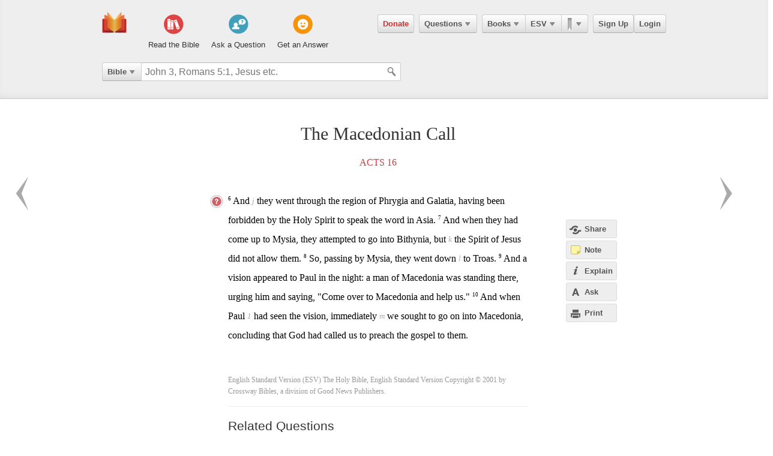

--- FILE ---
content_type: text/html; charset=utf-8
request_url: https://ebible.com/esv/section/2058
body_size: 10777
content:

<!DOCTYPE html>
<html xmlns="http://www.w3.org/1999/xhtml" xmlns:og="http://ogp.me/ns#" xmlns:fb="http://developers.facebook.com/schema/" itemscope itemtype="http://schema.org/Article"> 
  <head>
    <!-- Google Tag Manager -->
    <script>(function(w,d,s,l,i){w[l]=w[l]||[];w[l].push({'gtm.start':
            new Date().getTime(),event:'gtm.js'});var f=d.getElementsByTagName(s)[0],
        j=d.createElement(s),dl=l!='dataLayer'?'&l='+l:'';j.async=true;j.src=
        'https://www.googletagmanager.com/gtm.js?id='+i+dl;f.parentNode.insertBefore(j,f);
    })(window,document,'script','dataLayer','GTM-KDTFTF5V');</script>
    <!-- End Google Tag Manager -->

    <meta http-equiv="Content-Type" content="text/html; charset=UTF-8"/>
    <meta http-equiv="X-UA-Compatible" content="IE=Edge" />

    <title>The Macedonian Call - Acts 16 - ESV</title>
    <meta name="description" content="The Macedonian Call - Acts 16 - ESV">
    <meta name="keywords" content="The Macedonian Call - Acts 16 - ESV">
    <meta name="robots" content="noarchive">

    <link rel="canonical" href="https://ebible.com/esv/section/2058">

    <meta itemprop="image" content="https://ebible.com/images/fb_og_logo_2.png">
    <meta property="og:title" content="The Macedonian Call - Acts 16 - ESV"/>
    <meta property="og:type" content="article" />
    <meta property="og:url" content="https://ebible.com/esv/section/2058"/>
      <meta property="og:image" content="https://ebible.com/images/fb_og_logo_2.png" />
    <meta property="og:site_name" content="eBible" />
    <meta property="og:description" content="The Macedonian Call - And they went through the region of Phrygia and Galatia, having been forbidden by the Holy Spirit to speak the word in Asia. And when they had come up to Mysia, they attempted to go into Bithynia, but the Spirit of Jesus did not allow them. So, passing by Mysia, they went down t.."/>
    <meta property="og:fb_admins" content="741541106" />
    <meta property="fb:app_id" content="278638678822700" />
    <meta http-equiv="X-UA-Compatible" content="IE=8" />


      <link rel="stylesheet" media="screen" href="/assets/application-d09ab5d05a314a070131827907a7241197a11fd022796609505daa30d9a794c9.css" />
    <link rel="stylesheet" href="/assets/print/print.css" type="text/css" media="print" />

    <!--[if IE]>
      <link rel="stylesheet" href="/assets/print/ie.css" type="text/css" media="print" />
    <![endif]-->

    <!--[if lt IE 9]>
      <script src="/assets/ie/html5.js"></script>
    <![endif]-->

    <link rel="shortcut icon" href="/favicon.ico" type="image/x-icon" />

    

    <meta name="csrf-param" content="authenticity_token" />
<meta name="csrf-token" content="2VqOkWa4iE7N8hfk5Z2Z0P6tZ9owYg7/BAzg3yk7hv8jAzXKwVJ80rx29axh3p6R1ieKpAcYLNvLR0cbehSGUg==" />
  </head>
  <body
    
    
    class="preload ad-free">

  <!-- Google Tag Manager (noscript) -->
  <noscript><iframe src="https://www.googletagmanager.com/ns.html?id=GTM-KDTFTF5V"
                    height="0" width="0" style="display:none;visibility:hidden"></iframe></noscript>
  <!-- End Google Tag Manager (noscript) -->

    
    <!--[if lte IE 7]>
<div style="color:#000;background-color:#fff;width:100%;height:100%;position:absolute;z-index:9999999;font-family:Helvetica,Arial,Sans-Serif;">
  <div style="width:780px;padding:80px;margin:0 auto;">
    <h2 style="line-height:100%;">We are sorry we do not support this browser.</h2>
    <p style="width:480px;margin: 20px 0 0 0;line-height:1.5">This site uses advanced features which means you need to be using a modern Internet Browser. We currently support Google Chrome, Mozilla Firefox, Safari and Internet Explorer 9+.</p>
    <h4 style="margin: 20px 0;">Download a browser that handles our advanced features:</h4>
    <p>
      <a href="http://www.google.com/chrome" style="margin-right: 20px;"><img src="/images/ie_alert/get_chrome.png" /></a>
      <a href="http://www.mozilla.com/en-US/firefox/" style="margin-right: 20px;"><img src="/images/ie_alert/get_firefox.png" /></a>
      <a href="http://www.apple.com/safari/" style="margin-right: 20px;"><img src="/images/ie_alert/get_safari.png" /></a>
      <a href="http://www.microsoft.com/windows/internet-explorer/default.aspx" style="margin-right: 20px;"><img src="/images/ie_alert/get_ie.png" /></a>
    </p>
  </div>
</div>
<![endif]-->

    
    
<header id="global-header" class='logged-out '>
  <section>

    <nav id="nav-logo">
        <a data-ga-category="Web_Header" data-ga-action="Logo_Short_Click" href="/"><img alt="The Bible" class="vert" src="/images/logo-vert.png" /></a>
    </nav>

    <nav id="nav-buttons">
      <div id="start-about-container">
        <div id="start-about">
          <div class="column"
               data-ga-category="Web_Home"
               data-ga-action="Title_Read_The_Bible_Click">
                <a href="/nkjv/genesis/1">
                  <div class="sprite"></div>
                  <h5>Read the Bible</h5>
</a>          </div>

          <div class="column two"
               data-ga-category="Web_Home"
               data-ga-action="Title_Ask_A_Question_Click">

            <a href="/questions/new">
              <div class="sprite"></div>
              <h5>Ask a Question</h5>
</a>          </div>
          <div class="column three"
               data-ga-category="Web_Home"
               data-ga-action="Title_Get_An_Answer_Click">
            <a href="https://ebible.com/leaders/questions">
              <div class="sprite"></div>
              <h5>Get an Answer</h5>
</a>          </div>
        </div>
      </div>
    </nav>
    <nav id="nav-app">
      <div>
        <nav class="menu menu-margin">
          <a class="button" style="color: #d22e2e !important" href="/donate">Donate</a>
        </nav>

      <nav class="menu menu-margin">
        <a class="button" data-ga-category="Web_Header" data-ga-action="Questions_Button_Click" href="#">Questions<span class='arrow'></span></a>
        <nav class="shadow" id="nav-questions">
          <div id="header-questions">
  <a class="green-action-button xsmall" href="/questions/new">Ask a Question</a>
  <strong>Got a Bible related Question? Need some help understanding theology? <a href="/questions/new">Ask Us!</a></strong>
  <hr />
  <div id="header-questions-left"
    data-ga-parent="true"
    data-ga-category="Web_Header"
    data-ga-action="Questions_Item_Click">
    <h4>Last Week's Top Questions (<a href="/leaders/questions">See More</a>)</h4>
    <ul>
        <li><a href="/questions/25326-does-sin-affect-god-job-35-6">Does sin affect God (Job 35:6)?</a></li>
        <li><a href="/questions/25330-what-does-it-mean-to-be-slow-to-speak-in-james-1-19">What does it mean to be &quot;slow to speak&quot; in James 1:19?</a></li>
        <li><a href="/questions/25325-how-was-elihu-like-bottled-up-wine-job-32-19">How was Elihu &quot;like bottled up wine&quot;? Job 32:19</a></li>
        <li><a href="/questions/25328-what-should-calvinist-parents-say-to-their-young-kids-about-the-calvinist-fact-that-the-kids-might-not-be-chosen">What should Calvinist parents say to their young kids about the Calvinist fact that the kids might not be chosen?</a></li>
        <li><a href="/questions/25332-how-can-someone-be-spiritually-dead-ephesians-2-1">How can someone be spiritually &quot;dead&quot;?  (Ephesians 2:1)</a></li>
        <li><a href="/questions/25327-who-wrote-genesis-1-6">Who wrote Genesis 1-6?</a></li>
        <li><a href="/questions/25335-how-can-a-person-believe-if-he-or-she-is-dead-in-sins-ephesians-2-1">How can a person believe if he or she is dead in sins? Ephesians 2:1</a></li>
        <li><a href="/questions/25336-what-does-joseph-fleeing-teach-us-about-temptation-genesis-39">What does Joseph fleeing teach us about temptation? Genesis 39</a></li>
    </ul>
  </div>

  <div id="header-questions-right"
    data-ga-parent="true"
    data-ga-category="Web_Header"
    data-ga-action="Questions_Item_Click">
      <h4>Recent Questions (<a href="/questions/recent">See More</a>)</h4>
    <ul>
        <li><a href="/questions/25335-how-can-a-person-believe-if-he-or-she-is-dead-in-sins-ephesians-2-1">How can a person believe if he or she is dead in sins? Ephesians 2:1</a></li>
        <li><a href="/questions/25332-how-can-someone-be-spiritually-dead-ephesians-2-1">How can someone be spiritually &quot;dead&quot;?  (Ephesians 2:1)</a></li>
        <li><a href="/questions/25330-what-does-it-mean-to-be-slow-to-speak-in-james-1-19">What does it mean to be &quot;slow to speak&quot; in James 1:19?</a></li>
        <li><a href="/questions/25328-what-should-calvinist-parents-say-to-their-young-kids-about-the-calvinist-fact-that-the-kids-might-not-be-chosen">What should Calvinist parents say to their young kids about the Calvinist fact that the kids might not be chosen?</a></li>
        <li><a href="/questions/25327-who-wrote-genesis-1-6">Who wrote Genesis 1-6?</a></li>
        <li><a href="/questions/25326-does-sin-affect-god-job-35-6">Does sin affect God (Job 35:6)?</a></li>
        <li><a href="/questions/25325-how-was-elihu-like-bottled-up-wine-job-32-19">How was Elihu &quot;like bottled up wine&quot;? Job 32:19</a></li>
        <li><a href="/questions/25324-did-god-answer-job-s-charges-job-38-1-41-34">Did God answer Job&#39;s charges? Job 38:1-41:34</a></li>
        <li><a href="/questions/25323-why-did-israel-want-a-king">Why did Israel want a king?</a></li>
        <li><a href="/questions/25322-how-is-wisdom-apparent-in-one-s-life-job-28-28">How is wisdom apparent in one&#39;s life?  Job 28:28</a></li>
    </ul>
  </div>
</div>

        </nav>
      </nav>

      <nav class="menu books">
        <a class="button" data-ga-category="Web_Header" data-ga-action="Books_Button_Click" href="#">Books<span class='arrow'></span></a>
        <nav class="shadow " id="nav-books">
          
<div id="bible-books"
    data-ga-parent="true"
    data-ga-category="Web_Header" 
    data-ga-action="Books_Item_Click">
  <h4 id="old-testament">Old Testament</h4>
  <ul>
    <li><a href="https://ebible.com/esv/genesis">Genesis</a></li>
    <li><a href="https://ebible.com/esv/exodus">Exodus</a></li>
    <li><a href="https://ebible.com/esv/leviticus">Leviticus</a></li>
    <li><a href="https://ebible.com/esv/numbers">Numbers</a></li>
    <li><a href="https://ebible.com/esv/deuteronomy">Deuteronomy</a></li>
    <li><a href="https://ebible.com/esv/joshua">Joshua</a></li>
    <li><a href="https://ebible.com/esv/judges">Judges</a></li>
    <li><a href="https://ebible.com/esv/ruth">Ruth</a></li>
    <li><a href="https://ebible.com/esv/1samuel">1 Samuel</a></li>
    <li><a href="https://ebible.com/esv/2samuel">2 Samuel</a></li>
    <li><a href="https://ebible.com/esv/1kings">1 Kings</a></li>
    <li><a href="https://ebible.com/esv/2kings">2 Kings</a></li>
    <li><a href="https://ebible.com/esv/1chronicles">1 Chronicles</a></li>
  </ul>

  <ul>
    <li><a href="https://ebible.com/esv/2chronicles">2 Chronicles</a></li>
    <li><a href="https://ebible.com/esv/ezra">Ezra</a></li>
    <li><a href="https://ebible.com/esv/nehemiah">Nehemiah</a></li>
    <li><a href="https://ebible.com/esv/esther">Esther</a></li>
    <li><a href="https://ebible.com/esv/job">Job</a></li>
    <li><a href="https://ebible.com/esv/psalms">Psalms</a></li>
    <li><a href="https://ebible.com/esv/proverbs">Proverbs</a></li>
    <li><a href="https://ebible.com/esv/ecclesiastes">Ecclesiastes</a></li>
    <li><a href="https://ebible.com/esv/songofsolomon">Song of Solomon</a></li>
    <li><a href="https://ebible.com/esv/isaiah">Isaiah</a></li>
    <li><a href="https://ebible.com/esv/jeremiah">Jeremiah</a></li>
    <li><a href="https://ebible.com/esv/lamentations">Lamentations</a></li>
    <li><a href="https://ebible.com/esv/ezekiel">Ezekiel</a></li>
  </ul>

  <ul>
    <li><a href="https://ebible.com/esv/daniel">Daniel</a></li>
    <li><a href="https://ebible.com/esv/hosea">Hosea</a></li>
    <li><a href="https://ebible.com/esv/joel">Joel</a></li>
    <li><a href="https://ebible.com/esv/amos">Amos</a></li>
    <li><a href="https://ebible.com/esv/obadiah">Obadiah</a></li>
    <li><a href="https://ebible.com/esv/jonah">Jonah</a></li>
    <li><a href="https://ebible.com/esv/micah">Micah</a></li>
    <li><a href="https://ebible.com/esv/nahum">Nahum</a></li>
    <li><a href="https://ebible.com/esv/habakkuk">Habakkuk</a></li>
    <li><a href="https://ebible.com/esv/zephaniah">Zephaniah</a></li>
    <li><a href="https://ebible.com/esv/haggai">Haggai</a></li>
    <li><a href="https://ebible.com/esv/zechariah">Zechariah</a></li>
    <li><a href="https://ebible.com/esv/malachi">Malachi</a></li>
  </ul>

  <h4 id="new-testament">New Testament</h4>
  <ul>
    <li><a href="https://ebible.com/esv/matthew">Matthew</a></li>
    <li><a href="https://ebible.com/esv/mark">Mark</a></li>
    <li><a href="https://ebible.com/esv/luke">Luke</a></li>
    <li><a href="https://ebible.com/esv/john">John</a></li>
    <li><a href="https://ebible.com/esv/acts">Acts</a></li>
    <li><a href="https://ebible.com/esv/romans">Romans</a></li>
    <li><a href="https://ebible.com/esv/1corinthians">1 Corinthians</a></li>
    <li><a href="https://ebible.com/esv/2corinthians">2 Corinthians</a></li>
    <li><a href="https://ebible.com/esv/galatians">Galatians</a></li>
    <li><a href="https://ebible.com/esv/ephesians">Ephesians</a></li>
    <li><a href="https://ebible.com/esv/philippians">Philippians</a></li>
    <li><a href="https://ebible.com/esv/colossians">Colossians</a></li>
    <li><a href="https://ebible.com/esv/1thessalonians">1 Thessalonians</a></li>
  </ul>
  <ul class="last-child">
    <li><a href="https://ebible.com/esv/2thessalonians">2 Thessalonians</a></li>
    <li><a href="https://ebible.com/esv/1timothy">1 Timothy</a></li>
    <li><a href="https://ebible.com/esv/2timothy">2 Timothy</a></li>
    <li><a href="https://ebible.com/esv/titus">Titus</a></li>
    <li><a href="https://ebible.com/esv/philemon">Philemon</a></li>
    <li><a href="https://ebible.com/esv/hebrews">Hebrews</a></li>
    <li><a href="https://ebible.com/esv/james">James</a></li>
    <li><a href="https://ebible.com/esv/1peter">1 Peter</a></li>
    <li><a href="https://ebible.com/esv/2peter">2 Peter</a></li>
    <li><a href="https://ebible.com/esv/1john">1 John</a></li>
    <li><a href="https://ebible.com/esv/2john">2 John</a></li>
    <li><a href="https://ebible.com/esv/3john">3 John</a></li>
    <li><a href="https://ebible.com/esv/jude">Jude</a></li>
    <li><a href="https://ebible.com/esv/revelation">Revelation</a></li>
  </ul>
</div>

        </nav>
      </nav>

      <nav class="menu translations">
        <a class="button" data-ga-category="Web_Header" data-ga-action="Translation_Button_Click" href="#">ESV<span class='arrow'></span></a>
        <nav class="shadow" id="nav-translations">
          
<div id="bible-translations"
    data-ga-parent="true"
    data-ga-category="Web_Header" 
    data-ga-action="Translation_Item_Click">
  <ul>
    <li><header>English</header></li>    
    <li><a href="https://ebible.com/bible/translation/AMP">AMP</a></li>
    <li><a href="https://ebible.com/bible/translation/ASV">ASV</a></li>
    <li><a href="https://ebible.com/bible/translation/ESV">ESV</a></li>
    <li><a href="https://ebible.com/bible/translation/JUB">JUB <sup class="soft-notice">New</sup></a></li>
    <li><a href="https://ebible.com/bible/translation/KJV">KJV</a></li>
    <li><a href="https://ebible.com/bible/translation/MSG">MSG</a></li>
    <li><a href="https://ebible.com/bible/translation/NASB">NASB</a></li>
    <li><a href="https://ebible.com/bible/translation/NIV">NIV <sup class="soft-notice">New</sup></a></li>
    <li><a href="https://ebible.com/bible/translation/NKJV">NKJV</a></li>
    <li><a href="https://ebible.com/bible/translation/NLT">NLT</a></li>
    <li><a href="https://ebible.com/bible/translation/NRSV">NRSV <sup class="soft-notice">New</sup></a></li>
    <li><a href="https://ebible.com/bible/translation/YLT">YLT</a></li>
  
    <li><header>Arabic</header></li>
    <li><a href="https://ebible.com/bible/translation/Smith-Vandyke">Smith-Vandyke</a></li>  
  </ul>
  <ul>
    <li><header>Czech</header></li>
    <li><a href="https://ebible.com/bible/translation/BKR">BKR</a></li>
      
    <header>Chinese</header>
    <li><a href="https://ebible.com/bible/translation/CNVS">CNV (Simplified)</a></li>
    <li><a href="https://ebible.com/bible/translation/CNVT">CNV (Traditional)</a></li>
    <li><a href="https://ebible.com/bible/translation/CUVS">CUV (Simplified)</a></li>
    <li><a href="https://ebible.com/bible/translation/CUVT">CUV (Traditional)</a></li>
      
    <header>Danish</header>
    <li><a href="https://ebible.com/bible/translation/Danish">Danish</a></li>


    <header>Dutch</header>
    <li><a href="https://ebible.com/bible/translation/Staten Vertaling">Staten Vertaling</a></li>
      
    <header>Esperanto</header>
    <li><a href="https://ebible.com/bible/translation/Esperanto">Esperanto</a></li>

  </ul>
  <ul>

    <header>Finnish</header>
    <li><a href="https://ebible.com/bible/translation/Finnish 1776">Finnish 1776</a></li>
    <li><a href="https://ebible.com/bible/translation/Pyha Raamattu 1933">Pyha Raamattu 1933</a></li>
      
    <header>French</header>
    <li><a href="https://ebible.com/bible/translation/Darby">Darby</a></li>
    <li><a href="https://ebible.com/bible/translation/LS 1910">LS 1910</a></li>

    <header>German</header>
    <li><a href="https://ebible.com/bible/translation/Elberfelder">Elberfelder</a></li>
    <li><a href="https://ebible.com/bible/translation/Elberfelder 1905">Elberfelder 1905</a></li>
    <li><a href="https://ebible.com/bible/translation/Luther 1545">Luther 1545</a></li>
    <li><a href="https://ebible.com/bible/translation/Luther 1912">Luther 1912</a></li>
    <li><a href="https://ebible.com/bible/translation/Schlachter">Schlachter</a></li>
      
    <header>Greek</header>
    <li><a href="https://ebible.com/bible/translation/Modern Greek">Modern Greek</a></li>
  </ul>
  <ul>
      
    <header>Hebrew</header>
    <li><a href="https://ebible.com/bible/translation/Modern Hebrew">Modern Hebrew</a></li>
  
    <header>Italian</header>
    <li><a href="https://ebible.com/bible/translation/Giovanni">Giovanni</a></li>
    <li><a href="https://ebible.com/bible/translation/Riveduta">Riveduta</a></li>
  
    <header>Korean</header>
    <li><a href="https://ebible.com/bible/translation/Korean">Korean</a></li>
    
    <header>Lithuanian</header>
    <li><a href="https://ebible.com/bible/translation/Lithuanian">Lithuanian</a></li>
  
    <header>Portuguese</header>
    <li><a href="https://ebible.com/bible/translation/Almeida">Almeida</a></li>
    
    <header>Romanian</header>
    <li><a href="https://ebible.com/bible/translation/Cornilescu">Cornilescu</a></li>
  </ul>
  
  <ul class="last-child">
    <header>Russian</header>
    <li><a href="https://ebible.com/bible/translation/Synodal">Synodal</a></li> 
    <header>Spanish</header>
    <li><a href="https://ebible.com/bible/translation/RVC">Reina-Valera Cont.</a></li>
    <li><a href="https://ebible.com/bible/translation/RV 1909">Reina-Valera 1909</a></li>
    <li><a href="https://ebible.com/bible/translation/Sagradas">Sagradas</a></li>
    
    <header>Tagalog</header>
    <li><a href="https://ebible.com/bible/translation/Tagalog">Tagalog</a></li>
    
    <header>Thai</header>
    <li><a href="https://ebible.com/bible/translation/Thai">Thai</a></li>
    
    <header>Vietnamese</header>
    <li><a href="https://ebible.com/bible/translation/Vietnamese">Vietnamese</a></li>
  </ul>

</div>

        </nav>
      </nav>

        <nav class="menu menu-margin ribbons">
          <a id="ribbon-trigger" class="button" data-ga-category="Web_Header" data-ga-action="History_Button_Click" href="#"><span id='ribbon-icon' ></span><span class='arrow'></span></a>
        <nav class="shadow" id="ribbon">
          <ul>

            <li id="add-bookmark-wrapper">
                <a id="add-bookmark" class="button" href="#">Bookmark this page</a>
                <a class="button" href="/ribbons">See All</a>
            </li>


            <li class="no-hover-bg" id="ribbon-header"><strong>Bookmarks</strong></li>


          </ul>
        </nav>
      </nav>

      <nav class="menu user-menu">
        <a class="button border" href="https://ebible.com/signup">Sign Up</a><a class="button border " href="https://ebible.com/login">Login</a>
      </nav>
    </div>
      
  </nav>

    <div class="clear"></div>
    <nav id="query-form">
      

<form id="query-form" class="bible" action="/query" accept-charset="UTF-8" method="get"><input name="utf8" type="hidden" value="&#x2713;" /> 
  
    <div id="query-selector">
      <nav class="menu">
        <a class="button" id="query-label" data-ga-category="Web_Header" data-ga-action="Search_Filter_Button_Click" href="#">Bible<span class='arrow'></span></a> 

        <nav class="menu query-options" id="query-options">
          <ul data-ga-parent="true"
              data-ga-category="Web_Header" 
              data-ga-action="Search_Filter_Item_Click">
            <span>Search Filter</span>
            <li><a data-category="Bible" data-placeholder="John 3, Romans 5:1, Jesus etc." href="#">Bible</a></li>
            <li><a data-category="Question" data-placeholder="Ask a Question" href="#">Questions</a></li>
            <li><a data-category="Journal" data-placeholder="Search Highlights and Notes" href="#">Journals</a></li>
            <li><a data-category="Favorite" data-placeholder="Search Favorites" href="#">Favorites</a></li>
            <li><a data-category="commentary" data-placeholder="Search Commentaries" href="#">Commentaries</a></li>
            <li><a data-category="dictionary" data-placeholder="Search Dictionaries" href="#">Dictionaries</a></li>
            <li><a data-category="concordance" data-placeholder="Search Strong&#39;s" href="#">Strongs</a></li>
            <li><a data-category="User" data-placeholder="Search People" href="#">People</a></li>
          </ul>
        </nav>
      </nav>
    </div>

  <div id="query-inputs">
    <input type="text" name="query" id="query" value="" autocomplete="off" class="query-input query-ac" placeholder="John 3, Romans 5:1, Jesus etc." />
    <input type="submit" class="query-icon-search" />
    <ul class="ac-list query shadow"></ul>

    <div class="clear"></div>
  </div>


    <input type="hidden" name="category" id="category" />
    <input type="hidden" name="source" id="source" value="Easton&#39;s Bible Dictionary" />
    <input type="hidden" name="testament" id="testament" />
    <input type="hidden" name="option" id="option" />
    
    
    
    
</form>
      <!-- <div class="clear"></div> -->
    </nav>
    <div class="clear"></div>
    

  </section>
</header>


      <div id="container">
        
<div id="reading" class=left>
  <h1>The Macedonian Call</h1>
  <h2><a href="/esv/acts/16">Acts 16</a></h2>

  
  










    <p id="6278" data-book="Acts" data-chapter="16" data-section-id="2058">

  

  <sup class="verse-num" id="44016006" >6</sup>

  
  
  
    <span data-title="" id='span-v-44016006' class="verse" data-verse-id="44016006">And  <sub data-crossref-cid='c44016006.1'>j</sub> they went through the region of Phrygia and Galatia, having been forbidden by the Holy Spirit to speak the word in Asia.</span>



  


  











  

  <sup class="verse-num" id="44016007" >7</sup>

  
  
  
    <span data-title="" id='span-v-44016007' class="verse" data-verse-id="44016007">And when they had come up to Mysia, they attempted to go into Bithynia, but  <sub data-crossref-cid='c44016007.1'>k</sub> the Spirit of Jesus did not allow them.</span>



  


  











  

  <sup class="verse-num" id="44016008" >8</sup>

  
  
  
    <span data-title="" id='span-v-44016008' class="verse" data-verse-id="44016008">So, passing by Mysia, they went down  <sub data-crossref-cid='c44016008.1'>l</sub> to Troas.</span>



  


  











  

  <sup class="verse-num" id="44016009" >9</sup>

  
  
  
    <span data-title="" id='span-v-44016009' class="verse" data-verse-id="44016009">And a vision appeared to Paul in the night: a man of Macedonia was standing there, urging him and saying, "Come over to Macedonia and help us."</span>



  


  











  

  <sup class="verse-num" id="44016010" >10</sup>

  
  
  
    <span data-title="" id='span-v-44016010' class="verse" data-verse-id="44016010">And when Paul <sub class='tip-tip-click footnote' title='Footnote<br/>Greek he'>1</sub>  had seen the vision, immediately  <sub data-crossref-cid='c44016010.1'>m</sub> we sought to go on into Macedonia, concluding that God had called us to preach the gospel to them.</span>



  
    </p>






  <ol id="cross-references">
      <li data-crossref-cid="c44016006.1">
        Cross References<br />

          <a href="/esv/acts/18#6295">Acts 18:23</a><br />

            After spending some time there, he departed and went from one place to the next through the region of Galatia and Phrygia, strengthening all the disciples.
          <br />

          <a href="/esv/galatians/4#6650">Galatians 4:13</a><br />

            You know it was because of a bodily ailment that I preached the gospel to you at first.
          <br />
      </li>
      <li data-crossref-cid="c44016007.1">
        Cross References<br />

          <a href="/esv/romans/8#6407">Romans 8:9</a><br />

            You, however, are not in the flesh but in the S...
          <br />

          <a href="/esv/galatians/4#6648">Galatians 4:6</a><br />

            And because you are sons, God has sent the Spir...
          <br />

          <a href="/esv/philippians/1#6697">Philippians 1:19</a><br />

            For I know that through your prayers and the he...
          <br />

          <a href="/esv/1peter/1#6950">1 Peter 1:11</a><br />

            Inquiring what person or time the Spirit of Chr...
          <br />

          <a href="/esv/acts/16#6278">Acts 16:6</a><br />

            And they went through the region of Phrygia and...
          <br />

          <a href="/esv/acts/8#6223">Acts 8:29</a><br />

            And the Spirit said to Philip, &quot;Go over and joi...
          <br />
      </li>
      <li data-crossref-cid="c44016008.1">
        Cross References<br />

          <a href="/esv/acts/20#6304">Acts 20:5 - 6</a><br />

            These went on ahead and were waiting for us at Troas.
          <br />

          <a href="/esv/2corinthians/2#6582">2 Corinthians 2:12</a><br />

            When I came to Troas to preach the gospel of Christ, even though a door was opened for me in the Lord.
          <br />

          <a href="/esv/2timothy/4#6810">2 Timothy 4:13</a><br />

            When you come, bring the cloak that I left with Carpus at Troas, also the books, and above all the parchments.
          <br />
      </li>
      <li data-crossref-cid="c44016010.1">
        Cross References<br />

          <a href="/esv/acts/16#6279">Acts 16:11 - 17</a><br />

            So, setting sail from Troas, we made a direct voyage to Samothrace, and the following day to Neapolis.
          <br />

          <a href="/esv/acts/20#6304">Acts 20:5 - 8</a><br />

            These went on ahead and were waiting for us at Troas.
          <br />

          <a href="/esv/acts/20#6306">Acts 20:13 - 15</a><br />

            But going ahead to the ship, we set sail for Assos, intending to take Paul aboard there, for so he had arranged, intending himself to go by land.
          <br />

          <a href="/esv/acts/21#6310">Acts 21:1 - 18</a><br />

            And when we had parted from them and set sail, we came by a straight course to Cos, and the next day to Rhodes, and from there to Patara.
          <br />

          <a href="/esv/acts/27#6350">Acts 27:1 - 28:16</a><br />

            And when it was decided that we should sail for Italy, they delivered Paul and some other prisoners to a centurion of the Augustan Cohort named Julius.
          <br />
      </li>
  </ol>


  <!--
  <div id='bible-footer-ad'>
  </div>
  -->

    <span class="gray-text">English Standard Version (ESV) The Holy Bible, English Standard Version Copyright &#169; 2001 by Crossway Bibles, a division of Good News Publishers.</span>

    <div id="related-questions" class="sans-serif">
    <hr />

    <h2>Related Questions</h2>
    <ol class="mb-16"
        data-ga-parent="true"
        data-ga-category="Web_Question" 
        data-ga-action="Related_Question_Item_Click">
        <li><a href="https://ebible.com/questions/16764">Why was Paul forbidden by the Holy Spirit to preach in Asia?</a></li>
        <li><a href="https://ebible.com/questions/22699">Why did the Holy Spirit forbid Paul to preach in Asia when Jesus said to go into all the world?</a></li>
    </ol>
  </div>


</div>

<section id="left-sidebar" class=explain>
  <div class="standard">
    <div id="left-sidebar-container">

    </div>
  </div>
</section>

<div id="sidebar-buttons-wrapper" class=explain> 
  <div class="fixable standard">
    <div id="sidebar-buttons" class=explain>
      <a data-sidebar-hide="true" id="hide-sidebar" href="#">Close <span>&raquo;</span></a>

      <a id="share-page" class="button flat share-page sidebar share" data-share-new="true" data-start-verse-id="44016006" data-end-verse-id="44016010" data-ga-category="Web_Scripture" data-ga-action="Side_Share_Click" href="#"><span></span>Share</a> 

      <a class="account-required button flat sidebar note" id="sidebar-add-journal-note" data-ga-category="Web_Scripture" data-ga-action="Side_Note_Click" href="#"><span></span>Note</a> 
      <a id="explain-trigger" class="button flat sidebar explain" data-ga-category="Web_Scripture" data-ga-action="Side_Explain_Click" href="#"><span></span>Explain</a> 
      <a id="ask-page" class="button flat sidebar ask" data-ga-category="Web_Scripture" data-ga-action="Side_Ask_Click" href="#"><span></span>Ask</a> 

      <a id="print-trigger" class="button flat sidebar print" data-ga-category="Web_Scripture" data-ga-action="Side_Print_Click" href="#"><span></span>Print</a> 
    </div>
  </div>
</div>

<section id="right-sidebar" class=explain>
  
  <div class="fixable explain open">
    <div id="explain-container"> 
      <div id="sidebar">
  <ul id="sidebar-tabs">
    <li id="stab-5" data-tab-id=5 >Ask</li>
    <li id="stab-1" data-tab-id=1 class=selected>Commentary</li>
    <li id="stab-2" data-tab-id=2 >Dictionary</li>
    <li id="stab-3" data-tab-id=3 >Strong's</li>
    <li id="stab-4" data-tab-id=4 >Notes</li>
  </ul>

  <div id="sidebar-content" class="serif">
      <div id="tab-1" class="content-tab selected">

  
<ul class="tab-nav" id="tab-nav-1">

    <li class="product-selector">
      <select name="product" id="select-product" data-tab-id="1"><option selected="selected" value="2">Matthew Henry Concise</option>
<option value="5">Commentary Critical</option></select>
    </li>
  

    <li>
      <a href="#" class="navigation-arrow gray"
        data-tab-id="1" data-history-change="true" data-direction="back">
      </a>
    </li>
    <li>
      <a href="#" class="navigation-arrow right gray"
        data-tab-id="1" data-history-change="true" data-direction="forward">
      </a>
    </li>
  
  <li>
    <form class="sidebar-search product">
      <input type="text" name="Search" id="Search" value="" class="string" placeholder="Search" data-tab-id="1" />
    </form>
  </li>
  <li class="loader"></li>
  
</ul>

  
  <div>
      



  <h4>Matthew Henry Concise</h4>
  <ul class="word-list">
  </ul>

  </div>
</div>


    <div id="tab-2" class="content-tab ">
  
<ul class="tab-nav" id="tab-nav-2">

    <li class="product-selector">
      <select name="product" id="select-product" data-tab-id="2"><option selected="selected" value="3">Easton&#39;s Bible Dictionary</option>
<option value="6">Nave&#39;s Topical Bible</option>
<option value="7">Smith&#39;s Bible Dictionary</option>
<option value="8">Torrey&#39;s New Topical Textbook</option></select>
    </li>

    <li>
      <a href="#" class="navigation-arrow gray"
        data-tab-id="2" data-history-change="true" data-direction="back">
      </a>
    </li>
    <li>
      <a href="#" class="navigation-arrow right gray"
        data-tab-id="2" data-history-change="true" data-direction="forward">
      </a>
    </li>
  
  <li>
    <form class="sidebar-search product">
      <input type="text" name="Search" id="Search" value="" class="string" placeholder="Search" data-tab-id="2" />
    </form>
  </li>
  <li class="loader"></li>
  
</ul>

  <div>
      



  <h4>Easton&#39;s Bible Dictionary</h4>
  <em>Acts 16:6</em>

  <ul class="word-list">
        <li>
          <a href="#" data-id="58133" data-definition='true'>
            <strong class="vl-ignore">Word, The</strong><br />
            <em class="small-text vl-ignore">(Gr. Logos), one of the titles of our Lord, found only in the writings of John (John 1:1-14; 1 Jo...</em>
          </a>
        </li>
        <li>
          <a href="#" data-id="49487" data-definition='true'>
            <strong class="vl-ignore">By and by</strong><br />
            <em class="small-text vl-ignore">Immediately (Matt 13:21; R.V., &quot;straightway;&quot; Luke 21:9). </em>
          </a>
        </li>
  </ul>

    <p class="f13 sans-serif" id="sidebar-login">
      <strong>To Get the Full List of Definitions:</strong><br />
      <strong><a href="https://ebible.com/signup">Sign Up</a></strong> or <strong><a href="https://ebible.com/login">Login</a></strong>
    </p>


  </div>
</div>


    <div id="tab-3" class="content-tab ">

  
<ul class="tab-nav" id="tab-nav-3">


    <li>
      <a href="#" class="navigation-arrow gray"
        data-tab-id="3" data-history-change="true" data-direction="back">
      </a>
    </li>
    <li>
      <a href="#" class="navigation-arrow right gray"
        data-tab-id="3" data-history-change="true" data-direction="forward">
      </a>
    </li>
  
  <li>
    <form class="sidebar-search product">
      <input type="text" name="Search" id="Search" value="" class="string" placeholder="Search" data-tab-id="3" />
    </form>
  </li>
  <li class="loader"></li>
  
</ul>


  <div>
      


  <h4>Strong's Concordance</h4>
  <p><em>Acts 16:6</em></p><br />
  
    <p><span class="serif">Now</span><em class="serif small-text"><a href="#" data-strong="true" data-code="G1161">G1161</a></em> when they had gone <span class="serif">throughout</span><em class="serif small-text"><a href="#" data-strong="true" data-code="G1330">G1330</a></em> <span class="serif">Phrygia</span><em class="serif small-text"><a href="#" data-strong="true" data-code="G5435">G5435</a></em> <span class="serif">and</span><em class="serif small-text"><a href="#" data-strong="true" data-code="G2532">G2532</a></em> the <span class="serif">region</span><em class="serif small-text"><a href="#" data-strong="true" data-code="G5561">G5561</a></em> of <span class="serif">Galatia,</span><em class="serif small-text"><a href="#" data-strong="true" data-code="G1054">G1054</a></em> and were <span class="serif">forbidden</span><em class="serif small-text"><a href="#" data-strong="true" data-code="G2967">G2967</a></em> <span class="serif">of</span><em class="serif small-text"><a href="#" data-strong="true" data-code="G5259">G5259</a></em> the <span class="serif">Holy</span><em class="serif small-text"><a href="#" data-strong="true" data-code="G40">G40</a></em> <span class="serif">Ghost</span><em class="serif small-text"><a href="#" data-strong="true" data-code="G4151">G4151</a></em> to <span class="serif">preach</span><em class="serif small-text"><a href="#" data-strong="true" data-code="G2980">G2980</a></em> the <span class="serif">word</span><em class="serif small-text"><a href="#" data-strong="true" data-code="G3056">G3056</a></em> <span class="serif">in</span><em class="serif small-text"><a href="#" data-strong="true" data-code="G1722">G1722</a></em> <span class="serif">Asia,</span><em class="serif small-text"><a href="#" data-strong="true" data-code="G773">G773</a></em></p>
    <ul class="word-list">
        <li>
          <a href="#" data-code="G1161" data-strong='true'>
            <strong>Now</strong>
            <em class="small-text">G1161</em>
            <span class="small-text right">De</span><br />
            <em class="small-text"> a primary particle (adversative or continuativ...</em>
          </a>
        </li>
        <li>
          <a href="#" data-code="G1330" data-strong='true'>
            <strong>Throughout</strong>
            <em class="small-text">G1330</em>
            <span class="small-text right">Dierchomai</span><br />
            <em class="small-text"> from dia and erchomai; to traverse (literally)...</em>
          </a>
        </li>
    </ul>
  
    <p class="f13 sans-serif" id="sidebar-login">
      <strong>To Get the full list of Strongs:</strong><br />
      <strong><a href="https://ebible.com/signup">Sign Up</a></strong> or <strong><a href="https://ebible.com/login">Login</a></strong>
    </p>


  </div>
</div>


    <div id="tab-4" class="content-tab ">

  
<ul class="tab-nav" id="tab-nav-4">


    <a class="button flat smooth float-left account-required" id="sidebar-add-note" href="#">+ New Note</a>
  
  <li>
    <form class="sidebar-search journal">
      <input type="text" name="Search" id="Search" value="" class="string" placeholder="Search All Notes" data-tab-id="4" />
    </form>
  </li>
  <li class="loader"></li>
  
</ul>

  
  <div>
    <h2>Notes</h2>

  <p class="f13 sans-serif" id="sidebar-login">
    <strong>To Create and Search Notes:</strong><br />
    <strong><a href="https://ebible.com/signup">Sign Up</a></strong> or <strong><a href="https://ebible.com/login">Login</a></strong>
  </p>

  </div>
</div>


    
    <div id="tab-5" class="content-tab ">

  
<ul class="tab-nav" id="tab-nav-5">


    <li>
      <a href="#" class="navigation-arrow gray"
        data-tab-id="5" data-history-change="true" data-direction="back">
      </a>
    </li>
    <li>
      <a href="#" class="navigation-arrow right gray"
        data-tab-id="5" data-history-change="true" data-direction="forward">
      </a>
    </li>
  
  <li>
    <form class="sidebar-search product">
      <input type="text" name="Search" id="Search" value="" class="string" placeholder="Search Questions" data-tab-id="5" />
    </form>
  </li>
  <li class="loader"></li>
  
</ul>

  
  <div>
        <h4>Acts 16:6 - 10</h4>
 
  <p class="f13">
      And they went through the region of Phrygia and Galatia, having been forbidden by the Holy Spirit to speak the word in Asia.
      And when they had come up to Mysia, they attempted to go into Bithynia, but the Spirit of Jesus did not allow them.
      ...
  </p>

<hr />
<a class="green-action-button sans-serif mb-16 expand f14" href="https://ebible.com/questions/new?end_verse_id=44016010&amp;start_verse_id=44016006">Ask a Question</a> 

  <hr />
  <h4 class="mb-16">Others have asked</h4>
    <div class="o-clear">
      <div class="question-pill green-action-button sans-serif float-left">
        <a href="https://ebible.com/questions/16764-why-was-paul-forbidden-by-the-holy-spirit-to-preach-in-asia?back=1">Q</a>
      </div>
      <div class="float-left" style="width: 80%;">
        <a href="https://ebible.com/questions/16764-why-was-paul-forbidden-by-the-holy-spirit-to-preach-in-asia?back=1">Why was Paul forbidden by the Holy Spirit to preach in Asia?</a><br />
        <span class="f13 sans-serif">
            Acts 16:6
            &bull;
          3 Votes
        </span>
      </div>
    </div>
    <hr />
    <div class="o-clear">
      <div class="question-pill green-action-button sans-serif float-left">
        <a href="https://ebible.com/questions/22699-why-did-the-holy-spirit-forbid-paul-to-preach-in-asia-when-jesus-said-to-go-into-all-the-world?back=1">Q</a>
      </div>
      <div class="float-left" style="width: 80%;">
        <a href="https://ebible.com/questions/22699-why-did-the-holy-spirit-forbid-paul-to-preach-in-asia-when-jesus-said-to-go-into-all-the-world?back=1">Why did the Holy Spirit forbid Paul to preach in Asia when Jesus said to go into all the world?</a><br />
        <span class="f13 sans-serif">
            Acts 16:6 - 10
            &bull;
          1 Votes
        </span>
      </div>
    </div>
    <hr />


  </div>
</div>

  </div>
</div>


     </div>
  </div>

</section>


<h3 class="hidden">Notes</h3>

<ol id="verse-notes-sidebar" class=explain>
</ol>

<ol id="questions-sidebar" class=explain>


    <li class="question multi-question" data-verse-id=44016006
        data-ga-category="Web_Scripture" 
        data-ga-action="Question_Icon_Click">
      <ul class="hidden">
          <li class="hidden" data-question-id=16764>
            <span>Why was Paul forbidden by the Holy Spirit to preach in Asia?</span>
          </li>
          <li class="hidden" data-question-id=22699>
            <span>Why did the Holy Spirit forbid Paul to preach in Asia when Jesus said to go into all the world?</span>
          </li>
      </ul>
    </li>

</ol>



        <div class="clear"></div>


      </div>

    <footer id="footer">
<ul data-ga-parent="true"
    data-ga-category="Web_Footer" 
    data-ga-action="Footer_Link_Click">

    <li><a href="/guide">Guide to eBible</a></li>
    <li><a href="/about">Contact &amp; About Us</a></li>
    <li><a href="/statement_of_faith">Statement of Faith</a>
      <li><a href="/ministry">Ministry Tools</a></li>
      <li><a href="/media">Media Kit</a>
    <li><a href="/terms">Terms</a></li>
    <li class="last-child"><a href="/privacy">Privacy</a></li>
  </ul>
</footer>


        	<section class="bible-pagination">
  <a class="previous-page" href="https://ebible.com/esv/section/2057">Next Book<span></span></a>


  <a class="next-page" href="https://ebible.com/esv/section/2059">Next Book<span style='padding-right:30px'></span></a>

</section>


    <script type="text/javascript">
  
  var TRANSLATION       = "ESV",
  CAT_HIGHLIGHT         = "highlight",
  CAT_BOLD              = "bold",
  CAT_UNDERLINE         = "underline",
  CAT_NOTE              = "note",
  OPT_HIGHLIGHT_YELLOW  = "yellow",
  OPT_HIGHLIGHT_GREEN   = "green",
  OPT_HIGHLIGHT_RED     = "red",
  OPT_HIGHLIGHT_BLUE    = "blue",
  OPT_HIGHLIGHT_PINK    = "pink",
  OPT_HIGHLIGHT_PURPLE  = "purple",
  HIGHLIGHT_YELLOW_LABEL  = "",
  HIGHLIGHT_GREEN_LABEL   = "",
  HIGHLIGHT_RED_LABEL     = "",
  HIGHLIGHT_BLUE_LABEL    = "",
  HIGHLIGHT_PINK_LABEL    = "",
  HIGHLIGHT_PURPLE_LABEL  = "",
  USER_ID                 = "",
  USER_GQ_SHEA            = 118976,
  CHAPTER_PAGE,
  SECTION_PAGE,
  VERSE_PAGE,
  PASSAGE_PAGE,
  R_START_CHAPTER,
  R_START_VERSE,
  R_END_CHAPTER,
  R_END_VERSE,
  PLAN_USER_STATUS_ACTIVE     = "active",
  PLAN_USER_STATUS_PAUSED     = "paused",
  PLAN_USER_STATUS_CANCELLED  = "cancelled",
  PLAN_CATEGORY_DAILY_VERSE   = "daily verse",
  PLAN_CATEGORY_VERSE         = "verse",
  PLAN_CATEGORY_DEVOTIONAL    = "devotional",
  TAB_COMMENTARY = 1,
  TAB_DICTIONARY = 2,
  TAB_STRONGS = 3,
  TAB_JOURNALS = 4,
  TAB_QUESTIONS = 5,
  OLD_TESTAMENT = "old",
  NEW_TESTAMENT = "new",
  GA_LABEL_USER = "Non_User",
  p_journal_id = "",
  p_sidebar_open = "",
  p_start_verse_id = "",
  p_end_verse_id = "",
  p_start_book = "",
  p_end_book = "",
  p_testament = "",
  p_plan_item_success = "",
  highlight_komment_id = "",
  p_question_id = "",
  p_answer_id = "";





  
    SECTION_PAGE = true

</script>


    <script src="//ajax.googleapis.com/ajax/libs/jquery/1.8.2/jquery.min.js"></script>

    <script src="/javascripts/ads.js"></script>

    

    <script src="/assets/application-e31b118a3a4125a280b14aa5bdb3ea9601ceaee8c473a3b8cc94b0cf3cf0714c.js"></script>
      <!-- Google Analytics -->
  <script>
    (function(i,s,o,g,r,a,m){i['GoogleAnalyticsObject']=r;i[r]=i[r]||function(){
    (i[r].q=i[r].q||[]).push(arguments)},i[r].l=1*new Date();a=s.createElement(o),
    m=s.getElementsByTagName(o)[0];a.async=1;a.src=g;m.parentNode.insertBefore(a,m)
    })(window,document,'script','//www.google-analytics.com/analytics.js','ga');

    ga('create', 'UA-19550895-1', {
      cookieDomain: 'ebible.com'
    });



      ga('set', 'User Type', 'Visitor');


    ga('send', 'pageview');

  </script>

    <script src="//ebible.com/assets/verselink/ebible.verselink.js?ignore=strong,em,span,h1,h2,h3,h4,textarea"></script>

    

      <script type="text/javascript">
        var uvOptions = {};
        (function() {
          var uv = document.createElement('script'); uv.type = 'text/javascript'; uv.async = true;
          uv.src = ('https:' == document.location.protocol ? 'https://' : 'http://') + 'widget.uservoice.com/H4QPZ0ibmdsfcX26Qc8JpA.js';
          var s = document.getElementsByTagName('script')[0]; s.parentNode.insertBefore(uv, s);
        })();
      </script>
  <script defer src="https://static.cloudflareinsights.com/beacon.min.js/vcd15cbe7772f49c399c6a5babf22c1241717689176015" integrity="sha512-ZpsOmlRQV6y907TI0dKBHq9Md29nnaEIPlkf84rnaERnq6zvWvPUqr2ft8M1aS28oN72PdrCzSjY4U6VaAw1EQ==" data-cf-beacon='{"version":"2024.11.0","token":"ee411ec9d568465cb1cb93c43176cfe6","r":1,"server_timing":{"name":{"cfCacheStatus":true,"cfEdge":true,"cfExtPri":true,"cfL4":true,"cfOrigin":true,"cfSpeedBrain":true},"location_startswith":null}}' crossorigin="anonymous"></script>
</body>
</html>
